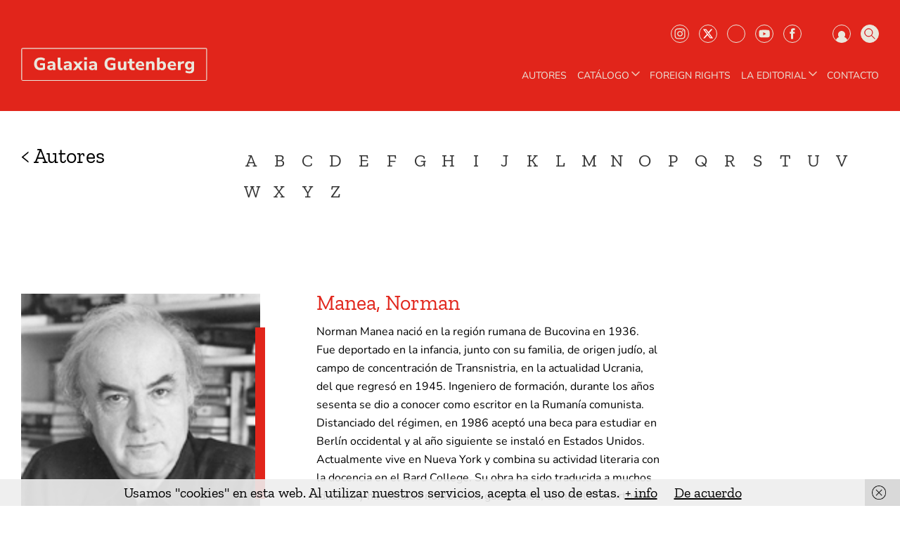

--- FILE ---
content_type: text/html; charset=UTF-8
request_url: https://www.galaxiagutenberg.com/ficha-autor/manea-norman/
body_size: 63272
content:
<!doctype html>
<html lang="es">
<head>
<meta charset="UTF-8">
<meta name="viewport" content="width=device-width, initial-scale=1">
<link rel="profile" href="http://gmpg.org/xfn/11">
<link rel="pingback" href="https://www.galaxiagutenberg.com/xmlrpc.php">
<title>Manea, Norman &#8211; Galaxia Gutenberg</title>
<meta name='robots' content='max-image-preview:large' />
<link rel='dns-prefetch' href='//fonts.googleapis.com' />
<link rel='dns-prefetch' href='//s.w.org' />
<link rel="alternate" type="application/rss+xml" title="Galaxia Gutenberg &raquo; Feed" href="https://www.galaxiagutenberg.com/feed/" />
<script>
window._wpemojiSettings = {"baseUrl":"https:\/\/s.w.org\/images\/core\/emoji\/14.0.0\/72x72\/","ext":".png","svgUrl":"https:\/\/s.w.org\/images\/core\/emoji\/14.0.0\/svg\/","svgExt":".svg","source":{"concatemoji":"https:\/\/www.galaxiagutenberg.com\/wp-includes\/js\/wp-emoji-release.min.js?ver=6.0.11"}};
/*! This file is auto-generated */
!function(e,a,t){var n,r,o,i=a.createElement("canvas"),p=i.getContext&&i.getContext("2d");function s(e,t){var a=String.fromCharCode,e=(p.clearRect(0,0,i.width,i.height),p.fillText(a.apply(this,e),0,0),i.toDataURL());return p.clearRect(0,0,i.width,i.height),p.fillText(a.apply(this,t),0,0),e===i.toDataURL()}function c(e){var t=a.createElement("script");t.src=e,t.defer=t.type="text/javascript",a.getElementsByTagName("head")[0].appendChild(t)}for(o=Array("flag","emoji"),t.supports={everything:!0,everythingExceptFlag:!0},r=0;r<o.length;r++)t.supports[o[r]]=function(e){if(!p||!p.fillText)return!1;switch(p.textBaseline="top",p.font="600 32px Arial",e){case"flag":return s([127987,65039,8205,9895,65039],[127987,65039,8203,9895,65039])?!1:!s([55356,56826,55356,56819],[55356,56826,8203,55356,56819])&&!s([55356,57332,56128,56423,56128,56418,56128,56421,56128,56430,56128,56423,56128,56447],[55356,57332,8203,56128,56423,8203,56128,56418,8203,56128,56421,8203,56128,56430,8203,56128,56423,8203,56128,56447]);case"emoji":return!s([129777,127995,8205,129778,127999],[129777,127995,8203,129778,127999])}return!1}(o[r]),t.supports.everything=t.supports.everything&&t.supports[o[r]],"flag"!==o[r]&&(t.supports.everythingExceptFlag=t.supports.everythingExceptFlag&&t.supports[o[r]]);t.supports.everythingExceptFlag=t.supports.everythingExceptFlag&&!t.supports.flag,t.DOMReady=!1,t.readyCallback=function(){t.DOMReady=!0},t.supports.everything||(n=function(){t.readyCallback()},a.addEventListener?(a.addEventListener("DOMContentLoaded",n,!1),e.addEventListener("load",n,!1)):(e.attachEvent("onload",n),a.attachEvent("onreadystatechange",function(){"complete"===a.readyState&&t.readyCallback()})),(e=t.source||{}).concatemoji?c(e.concatemoji):e.wpemoji&&e.twemoji&&(c(e.twemoji),c(e.wpemoji)))}(window,document,window._wpemojiSettings);
</script>
<style>
img.wp-smiley,
img.emoji {
	display: inline !important;
	border: none !important;
	box-shadow: none !important;
	height: 1em !important;
	width: 1em !important;
	margin: 0 0.07em !important;
	vertical-align: -0.1em !important;
	background: none !important;
	padding: 0 !important;
}
</style>
	<link rel='stylesheet' id='wp-block-library-css'  href='https://www.galaxiagutenberg.com/wp-content/plugins/gutenberg/build/block-library/style.css?ver=15.5.1' media='all' />
<link rel='stylesheet' id='wp-block-library-theme-css'  href='https://www.galaxiagutenberg.com/wp-content/plugins/gutenberg/build/block-library/theme.css?ver=15.5.1' media='all' />
<link rel='stylesheet' id='eedee-gutenslider-init-css'  href='https://www.galaxiagutenberg.com/wp-content/plugins/gutenslider/build/gutenslider-init.css?ver=1704705236' media='all' />
<style id='wppb-content-restriction-start-style-inline-css'>


</style>
<style id='wppb-content-restriction-end-style-inline-css'>


</style>
<link rel='stylesheet' id='wc-blocks-vendors-style-css'  href='https://www.galaxiagutenberg.com/wp-content/plugins/woo-gutenberg-products-block/build/wc-blocks-vendors-style.css?ver=8.7.2' media='all' />
<link rel='stylesheet' id='wc-blocks-style-css'  href='https://www.galaxiagutenberg.com/wp-content/plugins/woo-gutenberg-products-block/build/wc-blocks-style.css?ver=8.7.2' media='all' />
<link rel='stylesheet' id='storefront-gutenberg-blocks-css'  href='https://www.galaxiagutenberg.com/wp-content/themes/storefront/assets/css/base/gutenberg-blocks.css?ver=4.6.0' media='all' />
<style id='storefront-gutenberg-blocks-inline-css'>

				.wp-block-button__link:not(.has-text-color) {
					color: #333333;
				}

				.wp-block-button__link:not(.has-text-color):hover,
				.wp-block-button__link:not(.has-text-color):focus,
				.wp-block-button__link:not(.has-text-color):active {
					color: #333333;
				}

				.wp-block-button__link:not(.has-background) {
					background-color: #eeeeee;
				}

				.wp-block-button__link:not(.has-background):hover,
				.wp-block-button__link:not(.has-background):focus,
				.wp-block-button__link:not(.has-background):active {
					border-color: #d5d5d5;
					background-color: #d5d5d5;
				}

				.wc-block-grid__products .wc-block-grid__product .wp-block-button__link {
					background-color: #eeeeee;
					border-color: #eeeeee;
					color: #333333;
				}

				.wp-block-quote footer,
				.wp-block-quote cite,
				.wp-block-quote__citation {
					color: #6d6d6d;
				}

				.wp-block-pullquote cite,
				.wp-block-pullquote footer,
				.wp-block-pullquote__citation {
					color: #6d6d6d;
				}

				.wp-block-image figcaption {
					color: #6d6d6d;
				}

				.wp-block-separator.is-style-dots::before {
					color: #333333;
				}

				.wp-block-file a.wp-block-file__button {
					color: #333333;
					background-color: #eeeeee;
					border-color: #eeeeee;
				}

				.wp-block-file a.wp-block-file__button:hover,
				.wp-block-file a.wp-block-file__button:focus,
				.wp-block-file a.wp-block-file__button:active {
					color: #333333;
					background-color: #d5d5d5;
				}

				.wp-block-code,
				.wp-block-preformatted pre {
					color: #6d6d6d;
				}

				.wp-block-table:not( .has-background ):not( .is-style-stripes ) tbody tr:nth-child(2n) td {
					background-color: #e8e5da;
				}

				.wp-block-cover .wp-block-cover__inner-container h1:not(.has-text-color),
				.wp-block-cover .wp-block-cover__inner-container h2:not(.has-text-color),
				.wp-block-cover .wp-block-cover__inner-container h3:not(.has-text-color),
				.wp-block-cover .wp-block-cover__inner-container h4:not(.has-text-color),
				.wp-block-cover .wp-block-cover__inner-container h5:not(.has-text-color),
				.wp-block-cover .wp-block-cover__inner-container h6:not(.has-text-color) {
					color: #000000;
				}

				.wc-block-components-price-slider__range-input-progress,
				.rtl .wc-block-components-price-slider__range-input-progress {
					--range-color: #7f54b3;
				}

				/* Target only IE11 */
				@media all and (-ms-high-contrast: none), (-ms-high-contrast: active) {
					.wc-block-components-price-slider__range-input-progress {
						background: #7f54b3;
					}
				}

				.wc-block-components-button:not(.is-link) {
					background-color: #333333;
					color: #ffffff;
				}

				.wc-block-components-button:not(.is-link):hover,
				.wc-block-components-button:not(.is-link):focus,
				.wc-block-components-button:not(.is-link):active {
					background-color: #1a1a1a;
					color: #ffffff;
				}

				.wc-block-components-button:not(.is-link):disabled {
					background-color: #333333;
					color: #ffffff;
				}

				.wc-block-cart__submit-container {
					background-color: #eae7dc;
				}

				.wc-block-cart__submit-container::before {
					color: rgba(199,196,185,0.5);
				}

				.wc-block-components-order-summary-item__quantity {
					background-color: #eae7dc;
					border-color: #6d6d6d;
					box-shadow: 0 0 0 2px #eae7dc;
					color: #6d6d6d;
				}
			
</style>
<style id='global-styles-inline-css'>
body{--wp--preset--color--black: #000000;--wp--preset--color--cyan-bluish-gray: #abb8c3;--wp--preset--color--white: #ffffff;--wp--preset--color--pale-pink: #f78da7;--wp--preset--color--vivid-red: #cf2e2e;--wp--preset--color--luminous-vivid-orange: #ff6900;--wp--preset--color--luminous-vivid-amber: #fcb900;--wp--preset--color--light-green-cyan: #7bdcb5;--wp--preset--color--vivid-green-cyan: #00d084;--wp--preset--color--pale-cyan-blue: #8ed1fc;--wp--preset--color--vivid-cyan-blue: #0693e3;--wp--preset--color--vivid-purple: #9b51e0;--wp--preset--color--primari: #e1251b;--wp--preset--color--secondari: #eae7dc;--wp--preset--color--grey-light: #DDDDDD;--wp--preset--color--grey: #848378;--wp--preset--gradient--vivid-cyan-blue-to-vivid-purple: linear-gradient(135deg,rgba(6,147,227,1) 0%,rgb(155,81,224) 100%);--wp--preset--gradient--light-green-cyan-to-vivid-green-cyan: linear-gradient(135deg,rgb(122,220,180) 0%,rgb(0,208,130) 100%);--wp--preset--gradient--luminous-vivid-amber-to-luminous-vivid-orange: linear-gradient(135deg,rgba(252,185,0,1) 0%,rgba(255,105,0,1) 100%);--wp--preset--gradient--luminous-vivid-orange-to-vivid-red: linear-gradient(135deg,rgba(255,105,0,1) 0%,rgb(207,46,46) 100%);--wp--preset--gradient--very-light-gray-to-cyan-bluish-gray: linear-gradient(135deg,rgb(238,238,238) 0%,rgb(169,184,195) 100%);--wp--preset--gradient--cool-to-warm-spectrum: linear-gradient(135deg,rgb(74,234,220) 0%,rgb(151,120,209) 20%,rgb(207,42,186) 40%,rgb(238,44,130) 60%,rgb(251,105,98) 80%,rgb(254,248,76) 100%);--wp--preset--gradient--blush-light-purple: linear-gradient(135deg,rgb(255,206,236) 0%,rgb(152,150,240) 100%);--wp--preset--gradient--blush-bordeaux: linear-gradient(135deg,rgb(254,205,165) 0%,rgb(254,45,45) 50%,rgb(107,0,62) 100%);--wp--preset--gradient--luminous-dusk: linear-gradient(135deg,rgb(255,203,112) 0%,rgb(199,81,192) 50%,rgb(65,88,208) 100%);--wp--preset--gradient--pale-ocean: linear-gradient(135deg,rgb(255,245,203) 0%,rgb(182,227,212) 50%,rgb(51,167,181) 100%);--wp--preset--gradient--electric-grass: linear-gradient(135deg,rgb(202,248,128) 0%,rgb(113,206,126) 100%);--wp--preset--gradient--midnight: linear-gradient(135deg,rgb(2,3,129) 0%,rgb(40,116,252) 100%);--wp--preset--font-size--small: 14px;--wp--preset--font-size--medium: 23px;--wp--preset--font-size--large: 26px;--wp--preset--font-size--x-large: 42px;--wp--preset--font-size--normal: 16px;--wp--preset--font-size--huge: 37px;--wp--preset--spacing--20: 0.44rem;--wp--preset--spacing--30: 0.67rem;--wp--preset--spacing--40: 1rem;--wp--preset--spacing--50: 1.5rem;--wp--preset--spacing--60: 2.25rem;--wp--preset--spacing--70: 3.38rem;--wp--preset--spacing--80: 5.06rem;--wp--preset--shadow--natural: 6px 6px 9px rgba(0, 0, 0, 0.2);--wp--preset--shadow--deep: 12px 12px 50px rgba(0, 0, 0, 0.4);--wp--preset--shadow--sharp: 6px 6px 0px rgba(0, 0, 0, 0.2);--wp--preset--shadow--outlined: 6px 6px 0px -3px rgba(255, 255, 255, 1), 6px 6px rgba(0, 0, 0, 1);--wp--preset--shadow--crisp: 6px 6px 0px rgba(0, 0, 0, 1);}body .is-layout-flow > *{margin-block-start: 0;margin-block-end: 0;}body .is-layout-flow > * + *{margin-block-start: 24px;margin-block-end: 0;}body .is-layout-constrained > *{margin-block-start: 0;margin-block-end: 0;}body .is-layout-constrained > * + *{margin-block-start: 24px;margin-block-end: 0;}body .is-layout-flex{gap: 24px;}body .is-layout-grid{gap: 24px;}body .is-layout-flow > .alignleft{float: left;margin-inline-start: 0;margin-inline-end: 2em;}body .is-layout-flow > .alignright{float: right;margin-inline-start: 2em;margin-inline-end: 0;}body .is-layout-flow > .aligncenter{margin-left: auto !important;margin-right: auto !important;}body .is-layout-constrained > .alignleft{float: left;margin-inline-start: 0;margin-inline-end: 2em;}body .is-layout-constrained > .alignright{float: right;margin-inline-start: 2em;margin-inline-end: 0;}body .is-layout-constrained > .aligncenter{margin-left: auto !important;margin-right: auto !important;}body .is-layout-constrained > :where(:not(.alignleft):not(.alignright):not(.alignfull)){max-width: var(--wp--style--global--content-size);margin-left: auto !important;margin-right: auto !important;}body .is-layout-constrained > .alignwide{max-width: var(--wp--style--global--wide-size);}body .is-layout-flex{display: flex;}body .is-layout-flex{flex-wrap: wrap;align-items: center;}body .is-layout-flex > *{margin: 0;}body .is-layout-grid{display: grid;}body .is-layout-grid > *{margin: 0;}.has-black-color{color: var(--wp--preset--color--black) !important;}.has-cyan-bluish-gray-color{color: var(--wp--preset--color--cyan-bluish-gray) !important;}.has-white-color{color: var(--wp--preset--color--white) !important;}.has-pale-pink-color{color: var(--wp--preset--color--pale-pink) !important;}.has-vivid-red-color{color: var(--wp--preset--color--vivid-red) !important;}.has-luminous-vivid-orange-color{color: var(--wp--preset--color--luminous-vivid-orange) !important;}.has-luminous-vivid-amber-color{color: var(--wp--preset--color--luminous-vivid-amber) !important;}.has-light-green-cyan-color{color: var(--wp--preset--color--light-green-cyan) !important;}.has-vivid-green-cyan-color{color: var(--wp--preset--color--vivid-green-cyan) !important;}.has-pale-cyan-blue-color{color: var(--wp--preset--color--pale-cyan-blue) !important;}.has-vivid-cyan-blue-color{color: var(--wp--preset--color--vivid-cyan-blue) !important;}.has-vivid-purple-color{color: var(--wp--preset--color--vivid-purple) !important;}.has-black-background-color{background-color: var(--wp--preset--color--black) !important;}.has-cyan-bluish-gray-background-color{background-color: var(--wp--preset--color--cyan-bluish-gray) !important;}.has-white-background-color{background-color: var(--wp--preset--color--white) !important;}.has-pale-pink-background-color{background-color: var(--wp--preset--color--pale-pink) !important;}.has-vivid-red-background-color{background-color: var(--wp--preset--color--vivid-red) !important;}.has-luminous-vivid-orange-background-color{background-color: var(--wp--preset--color--luminous-vivid-orange) !important;}.has-luminous-vivid-amber-background-color{background-color: var(--wp--preset--color--luminous-vivid-amber) !important;}.has-light-green-cyan-background-color{background-color: var(--wp--preset--color--light-green-cyan) !important;}.has-vivid-green-cyan-background-color{background-color: var(--wp--preset--color--vivid-green-cyan) !important;}.has-pale-cyan-blue-background-color{background-color: var(--wp--preset--color--pale-cyan-blue) !important;}.has-vivid-cyan-blue-background-color{background-color: var(--wp--preset--color--vivid-cyan-blue) !important;}.has-vivid-purple-background-color{background-color: var(--wp--preset--color--vivid-purple) !important;}.has-black-border-color{border-color: var(--wp--preset--color--black) !important;}.has-cyan-bluish-gray-border-color{border-color: var(--wp--preset--color--cyan-bluish-gray) !important;}.has-white-border-color{border-color: var(--wp--preset--color--white) !important;}.has-pale-pink-border-color{border-color: var(--wp--preset--color--pale-pink) !important;}.has-vivid-red-border-color{border-color: var(--wp--preset--color--vivid-red) !important;}.has-luminous-vivid-orange-border-color{border-color: var(--wp--preset--color--luminous-vivid-orange) !important;}.has-luminous-vivid-amber-border-color{border-color: var(--wp--preset--color--luminous-vivid-amber) !important;}.has-light-green-cyan-border-color{border-color: var(--wp--preset--color--light-green-cyan) !important;}.has-vivid-green-cyan-border-color{border-color: var(--wp--preset--color--vivid-green-cyan) !important;}.has-pale-cyan-blue-border-color{border-color: var(--wp--preset--color--pale-cyan-blue) !important;}.has-vivid-cyan-blue-border-color{border-color: var(--wp--preset--color--vivid-cyan-blue) !important;}.has-vivid-purple-border-color{border-color: var(--wp--preset--color--vivid-purple) !important;}.has-vivid-cyan-blue-to-vivid-purple-gradient-background{background: var(--wp--preset--gradient--vivid-cyan-blue-to-vivid-purple) !important;}.has-light-green-cyan-to-vivid-green-cyan-gradient-background{background: var(--wp--preset--gradient--light-green-cyan-to-vivid-green-cyan) !important;}.has-luminous-vivid-amber-to-luminous-vivid-orange-gradient-background{background: var(--wp--preset--gradient--luminous-vivid-amber-to-luminous-vivid-orange) !important;}.has-luminous-vivid-orange-to-vivid-red-gradient-background{background: var(--wp--preset--gradient--luminous-vivid-orange-to-vivid-red) !important;}.has-very-light-gray-to-cyan-bluish-gray-gradient-background{background: var(--wp--preset--gradient--very-light-gray-to-cyan-bluish-gray) !important;}.has-cool-to-warm-spectrum-gradient-background{background: var(--wp--preset--gradient--cool-to-warm-spectrum) !important;}.has-blush-light-purple-gradient-background{background: var(--wp--preset--gradient--blush-light-purple) !important;}.has-blush-bordeaux-gradient-background{background: var(--wp--preset--gradient--blush-bordeaux) !important;}.has-luminous-dusk-gradient-background{background: var(--wp--preset--gradient--luminous-dusk) !important;}.has-pale-ocean-gradient-background{background: var(--wp--preset--gradient--pale-ocean) !important;}.has-electric-grass-gradient-background{background: var(--wp--preset--gradient--electric-grass) !important;}.has-midnight-gradient-background{background: var(--wp--preset--gradient--midnight) !important;}.has-small-font-size{font-size: var(--wp--preset--font-size--small) !important;}.has-medium-font-size{font-size: var(--wp--preset--font-size--medium) !important;}.has-large-font-size{font-size: var(--wp--preset--font-size--large) !important;}.has-x-large-font-size{font-size: var(--wp--preset--font-size--x-large) !important;}
.wp-block-pullquote{font-size: 1.5em;line-height: 1.6;}
.wp-block-navigation a:where(:not(.wp-element-button)){color: inherit;}
</style>
<link rel='stylesheet' id='classic-theme-styles-css'  href='https://www.galaxiagutenberg.com/wp-content/plugins/gutenberg/build/block-library/classic.css?ver=1' media='all' />
<link rel='stylesheet' id='related_products_style-css'  href='https://www.galaxiagutenberg.com/wp-content/plugins/related-products-manager-woocommerce/includes/css/related-products.css?ver=1.0' media='all' />
<style id='woocommerce-inline-inline-css'>
.woocommerce form .form-row .required { visibility: visible; }
</style>
<link rel='stylesheet' id='afiliados-styles-css'  href='https://www.galaxiagutenberg.com/wp-content/plugins/afiliados/includes/css/style-afiliados.css?ver=6.0.11' media='all' />
<link rel='stylesheet' id='wps-storefront-css'  href='https://www.galaxiagutenberg.com/wp-content/plugins/woocommerce-product-search/css/storefront.min.css?ver=3.7.0' media='all' />
<link rel='stylesheet' id='wppb_pbpl_css-css'  href='https://www.galaxiagutenberg.com/wp-content/plugins/profile-builder/assets/css/placeholder-labels.css?ver=6.0.11' media='all' />
<link rel='stylesheet' id='admin-css'  href='https://www.galaxiagutenberg.com/wp-content/themes/storefront-child-theme-master/admin-styles.css?ver=6.0.11' media='all' />
<link rel='stylesheet' id='owl-css-css'  href='https://www.galaxiagutenberg.com/wp-content/themes/storefront-child-theme-master/assets/css/owl.carousel.min.css?ver=6.0.11' media='all' />
<link rel='stylesheet' id='owl-theme-css'  href='https://www.galaxiagutenberg.com/wp-content/themes/storefront-child-theme-master/assets/css/owl.theme.default.min.css?ver=6.0.11' media='all' />
<link rel='stylesheet' id='storefront-style-css'  href='https://www.galaxiagutenberg.com/wp-content/themes/storefront/style.css?ver=4.6.0' media='all' />
<style id='storefront-style-inline-css'>

			.main-navigation ul li a,
			.site-title a,
			ul.menu li a,
			.site-branding h1 a,
			button.menu-toggle,
			button.menu-toggle:hover,
			.handheld-navigation .dropdown-toggle {
				color: #333333;
			}

			button.menu-toggle,
			button.menu-toggle:hover {
				border-color: #333333;
			}

			.main-navigation ul li a:hover,
			.main-navigation ul li:hover > a,
			.site-title a:hover,
			.site-header ul.menu li.current-menu-item > a {
				color: #747474;
			}

			table:not( .has-background ) th {
				background-color: #e3e0d5;
			}

			table:not( .has-background ) tbody td {
				background-color: #e8e5da;
			}

			table:not( .has-background ) tbody tr:nth-child(2n) td,
			fieldset,
			fieldset legend {
				background-color: #e6e3d8;
			}

			.site-header,
			.secondary-navigation ul ul,
			.main-navigation ul.menu > li.menu-item-has-children:after,
			.secondary-navigation ul.menu ul,
			.storefront-handheld-footer-bar,
			.storefront-handheld-footer-bar ul li > a,
			.storefront-handheld-footer-bar ul li.search .site-search,
			button.menu-toggle,
			button.menu-toggle:hover {
				background-color: #ffffff;
			}

			p.site-description,
			.site-header,
			.storefront-handheld-footer-bar {
				color: #404040;
			}

			button.menu-toggle:after,
			button.menu-toggle:before,
			button.menu-toggle span:before {
				background-color: #333333;
			}

			h1, h2, h3, h4, h5, h6, .wc-block-grid__product-title {
				color: #333333;
			}

			.widget h1 {
				border-bottom-color: #333333;
			}

			body,
			.secondary-navigation a {
				color: #6d6d6d;
			}

			.widget-area .widget a,
			.hentry .entry-header .posted-on a,
			.hentry .entry-header .post-author a,
			.hentry .entry-header .post-comments a,
			.hentry .entry-header .byline a {
				color: #727272;
			}

			a {
				color: #7f54b3;
			}

			a:focus,
			button:focus,
			.button.alt:focus,
			input:focus,
			textarea:focus,
			input[type="button"]:focus,
			input[type="reset"]:focus,
			input[type="submit"]:focus,
			input[type="email"]:focus,
			input[type="tel"]:focus,
			input[type="url"]:focus,
			input[type="password"]:focus,
			input[type="search"]:focus {
				outline-color: #7f54b3;
			}

			button, input[type="button"], input[type="reset"], input[type="submit"], .button, .widget a.button {
				background-color: #eeeeee;
				border-color: #eeeeee;
				color: #333333;
			}

			button:hover, input[type="button"]:hover, input[type="reset"]:hover, input[type="submit"]:hover, .button:hover, .widget a.button:hover {
				background-color: #d5d5d5;
				border-color: #d5d5d5;
				color: #333333;
			}

			button.alt, input[type="button"].alt, input[type="reset"].alt, input[type="submit"].alt, .button.alt, .widget-area .widget a.button.alt {
				background-color: #333333;
				border-color: #333333;
				color: #ffffff;
			}

			button.alt:hover, input[type="button"].alt:hover, input[type="reset"].alt:hover, input[type="submit"].alt:hover, .button.alt:hover, .widget-area .widget a.button.alt:hover {
				background-color: #1a1a1a;
				border-color: #1a1a1a;
				color: #ffffff;
			}

			.pagination .page-numbers li .page-numbers.current {
				background-color: #d1cec3;
				color: #636363;
			}

			#comments .comment-list .comment-content .comment-text {
				background-color: #e3e0d5;
			}

			.site-footer {
				background-color: #f0f0f0;
				color: #6d6d6d;
			}

			.site-footer a:not(.button):not(.components-button) {
				color: #333333;
			}

			.site-footer .storefront-handheld-footer-bar a:not(.button):not(.components-button) {
				color: #333333;
			}

			.site-footer h1, .site-footer h2, .site-footer h3, .site-footer h4, .site-footer h5, .site-footer h6, .site-footer .widget .widget-title, .site-footer .widget .widgettitle {
				color: #333333;
			}

			.page-template-template-homepage.has-post-thumbnail .type-page.has-post-thumbnail .entry-title {
				color: #000000;
			}

			.page-template-template-homepage.has-post-thumbnail .type-page.has-post-thumbnail .entry-content {
				color: #000000;
			}

			@media screen and ( min-width: 768px ) {
				.secondary-navigation ul.menu a:hover {
					color: #595959;
				}

				.secondary-navigation ul.menu a {
					color: #404040;
				}

				.main-navigation ul.menu ul.sub-menu,
				.main-navigation ul.nav-menu ul.children {
					background-color: #f0f0f0;
				}

				.site-header {
					border-bottom-color: #f0f0f0;
				}
			}
</style>
<link rel='stylesheet' id='storefront-icons-css'  href='https://www.galaxiagutenberg.com/wp-content/themes/storefront/assets/css/base/icons.css?ver=4.6.0' media='all' />
<link rel='stylesheet' id='storefront-fonts-css'  href='https://fonts.googleapis.com/css?family=Source+Sans+Pro%3A400%2C300%2C300italic%2C400italic%2C600%2C700%2C900&#038;subset=latin%2Clatin-ext&#038;ver=4.6.0' media='all' />
<link rel='stylesheet' id='storefront-woocommerce-style-css'  href='https://www.galaxiagutenberg.com/wp-content/themes/storefront/assets/css/woocommerce/woocommerce.css?ver=4.6.0' media='all' />
<style id='storefront-woocommerce-style-inline-css'>
@font-face {
				font-family: star;
				src: url(https://www.galaxiagutenberg.com/wp-content/plugins/woocommerce/assets/fonts/star.eot);
				src:
					url(https://www.galaxiagutenberg.com/wp-content/plugins/woocommerce/assets/fonts/star.eot?#iefix) format("embedded-opentype"),
					url(https://www.galaxiagutenberg.com/wp-content/plugins/woocommerce/assets/fonts/star.woff) format("woff"),
					url(https://www.galaxiagutenberg.com/wp-content/plugins/woocommerce/assets/fonts/star.ttf) format("truetype"),
					url(https://www.galaxiagutenberg.com/wp-content/plugins/woocommerce/assets/fonts/star.svg#star) format("svg");
				font-weight: 400;
				font-style: normal;
			}
			@font-face {
				font-family: WooCommerce;
				src: url(https://www.galaxiagutenberg.com/wp-content/plugins/woocommerce/assets/fonts/WooCommerce.eot);
				src:
					url(https://www.galaxiagutenberg.com/wp-content/plugins/woocommerce/assets/fonts/WooCommerce.eot?#iefix) format("embedded-opentype"),
					url(https://www.galaxiagutenberg.com/wp-content/plugins/woocommerce/assets/fonts/WooCommerce.woff) format("woff"),
					url(https://www.galaxiagutenberg.com/wp-content/plugins/woocommerce/assets/fonts/WooCommerce.ttf) format("truetype"),
					url(https://www.galaxiagutenberg.com/wp-content/plugins/woocommerce/assets/fonts/WooCommerce.svg#WooCommerce) format("svg");
				font-weight: 400;
				font-style: normal;
			}

			a.cart-contents,
			.site-header-cart .widget_shopping_cart a {
				color: #333333;
			}

			a.cart-contents:hover,
			.site-header-cart .widget_shopping_cart a:hover,
			.site-header-cart:hover > li > a {
				color: #747474;
			}

			table.cart td.product-remove,
			table.cart td.actions {
				border-top-color: #eae7dc;
			}

			.storefront-handheld-footer-bar ul li.cart .count {
				background-color: #333333;
				color: #ffffff;
				border-color: #ffffff;
			}

			.woocommerce-tabs ul.tabs li.active a,
			ul.products li.product .price,
			.onsale,
			.wc-block-grid__product-onsale,
			.widget_search form:before,
			.widget_product_search form:before {
				color: #6d6d6d;
			}

			.woocommerce-breadcrumb a,
			a.woocommerce-review-link,
			.product_meta a {
				color: #727272;
			}

			.wc-block-grid__product-onsale,
			.onsale {
				border-color: #6d6d6d;
			}

			.star-rating span:before,
			.quantity .plus, .quantity .minus,
			p.stars a:hover:after,
			p.stars a:after,
			.star-rating span:before,
			#payment .payment_methods li input[type=radio]:first-child:checked+label:before {
				color: #7f54b3;
			}

			.widget_price_filter .ui-slider .ui-slider-range,
			.widget_price_filter .ui-slider .ui-slider-handle {
				background-color: #7f54b3;
			}

			.order_details {
				background-color: #e3e0d5;
			}

			.order_details > li {
				border-bottom: 1px dotted #cecbc0;
			}

			.order_details:before,
			.order_details:after {
				background: -webkit-linear-gradient(transparent 0,transparent 0),-webkit-linear-gradient(135deg,#e3e0d5 33.33%,transparent 33.33%),-webkit-linear-gradient(45deg,#e3e0d5 33.33%,transparent 33.33%)
			}

			#order_review {
				background-color: #eae7dc;
			}

			#payment .payment_methods > li .payment_box,
			#payment .place-order {
				background-color: #e5e2d7;
			}

			#payment .payment_methods > li:not(.woocommerce-notice) {
				background-color: #e0ddd2;
			}

			#payment .payment_methods > li:not(.woocommerce-notice):hover {
				background-color: #dbd8cd;
			}

			.woocommerce-pagination .page-numbers li .page-numbers.current {
				background-color: #d1cec3;
				color: #636363;
			}

			.wc-block-grid__product-onsale,
			.onsale,
			.woocommerce-pagination .page-numbers li .page-numbers:not(.current) {
				color: #6d6d6d;
			}

			p.stars a:before,
			p.stars a:hover~a:before,
			p.stars.selected a.active~a:before {
				color: #6d6d6d;
			}

			p.stars.selected a.active:before,
			p.stars:hover a:before,
			p.stars.selected a:not(.active):before,
			p.stars.selected a.active:before {
				color: #7f54b3;
			}

			.single-product div.product .woocommerce-product-gallery .woocommerce-product-gallery__trigger {
				background-color: #eeeeee;
				color: #333333;
			}

			.single-product div.product .woocommerce-product-gallery .woocommerce-product-gallery__trigger:hover {
				background-color: #d5d5d5;
				border-color: #d5d5d5;
				color: #333333;
			}

			.button.added_to_cart:focus,
			.button.wc-forward:focus {
				outline-color: #7f54b3;
			}

			.added_to_cart,
			.site-header-cart .widget_shopping_cart a.button,
			.wc-block-grid__products .wc-block-grid__product .wp-block-button__link {
				background-color: #eeeeee;
				border-color: #eeeeee;
				color: #333333;
			}

			.added_to_cart:hover,
			.site-header-cart .widget_shopping_cart a.button:hover,
			.wc-block-grid__products .wc-block-grid__product .wp-block-button__link:hover {
				background-color: #d5d5d5;
				border-color: #d5d5d5;
				color: #333333;
			}

			.added_to_cart.alt, .added_to_cart, .widget a.button.checkout {
				background-color: #333333;
				border-color: #333333;
				color: #ffffff;
			}

			.added_to_cart.alt:hover, .added_to_cart:hover, .widget a.button.checkout:hover {
				background-color: #1a1a1a;
				border-color: #1a1a1a;
				color: #ffffff;
			}

			.button.loading {
				color: #eeeeee;
			}

			.button.loading:hover {
				background-color: #eeeeee;
			}

			.button.loading:after {
				color: #333333;
			}

			@media screen and ( min-width: 768px ) {
				.site-header-cart .widget_shopping_cart,
				.site-header .product_list_widget li .quantity {
					color: #404040;
				}

				.site-header-cart .widget_shopping_cart .buttons,
				.site-header-cart .widget_shopping_cart .total {
					background-color: #f5f5f5;
				}

				.site-header-cart .widget_shopping_cart {
					background-color: #f0f0f0;
				}
			}
				.storefront-product-pagination a {
					color: #6d6d6d;
					background-color: #eae7dc;
				}
				.storefront-sticky-add-to-cart {
					color: #6d6d6d;
					background-color: #eae7dc;
				}

				.storefront-sticky-add-to-cart a:not(.button) {
					color: #333333;
				}
</style>
<link rel='stylesheet' id='storefront-child-style-css'  href='https://www.galaxiagutenberg.com/wp-content/themes/storefront-child-theme-master/style.css?ver=1.0.0' media='all' />
<link rel='stylesheet' id='wppb_stylesheet-css'  href='https://www.galaxiagutenberg.com/wp-content/plugins/profile-builder/assets/css/style-front-end.css?ver=3.12.2' media='all' />
<script src='https://www.galaxiagutenberg.com/wp-includes/js/jquery/jquery.min.js?ver=3.6.0' id='jquery-core-js'></script>
<script src='https://www.galaxiagutenberg.com/wp-includes/js/jquery/jquery-migrate.min.js?ver=3.3.2' id='jquery-migrate-js'></script>
<script src='https://www.galaxiagutenberg.com/wp-content/plugins/afiliados/includes/js/afiliados.js?ver=6.0.11' id='afiliados-js-js'></script>
<script src='https://www.galaxiagutenberg.com/wp-content/plugins/afiliados/includes/js/axios.min.js?ver=6.0.11' id='axios-js'></script>
<script src='https://www.galaxiagutenberg.com/wp-content/plugins/profile-builder/assets/js/placeholder-labels.js?ver=6.0.11' id='wppb_pbpl_init-js'></script>
<script src='https://www.galaxiagutenberg.com/wp-content/themes/storefront-child-theme-master/assets/js/owl.carousel.js?ver=6.0.11' id='owl-carrousell-js'></script>
<script src='https://www.galaxiagutenberg.com/wp-content/themes/storefront-child-theme-master/assets/js/scripts.js?ver=6.0.11' id='scripts-js'></script>
<link rel="https://api.w.org/" href="https://www.galaxiagutenberg.com/wp-json/" /><link rel="EditURI" type="application/rsd+xml" title="RSD" href="https://www.galaxiagutenberg.com/xmlrpc.php?rsd" />
<link rel="wlwmanifest" type="application/wlwmanifest+xml" href="https://www.galaxiagutenberg.com/wp-includes/wlwmanifest.xml" /> 
<meta name="generator" content="WordPress 6.0.11" />
<meta name="generator" content="WooCommerce 7.0.0" />
<link rel="canonical" href="https://www.galaxiagutenberg.com/ficha-autor/manea-norman/" />
<link rel='shortlink' href='https://www.galaxiagutenberg.com/?p=22235' />
<link rel="alternate" type="application/json+oembed" href="https://www.galaxiagutenberg.com/wp-json/oembed/1.0/embed?url=https%3A%2F%2Fwww.galaxiagutenberg.com%2Fficha-autor%2Fmanea-norman%2F" />
<link rel="alternate" type="text/xml+oembed" href="https://www.galaxiagutenberg.com/wp-json/oembed/1.0/embed?url=https%3A%2F%2Fwww.galaxiagutenberg.com%2Fficha-autor%2Fmanea-norman%2F&#038;format=xml" />
<style type="text/css"> .woocommerce-tabs .panel {width: 100% !important; } </style>
<!-- Head & Footer Code: Site-wide HEAD section start (autor) -->
<script type="text/javascript">
(function(){
var btrid = ("; " + document.cookie).split("; _btrid=").pop().split(";").shift();
var ref = encodeURIComponent(window.location.href);
var dscript = document.createElement("script");
dscript.async = true;
dscript.src = "https://dmp.citiservi.es/pxtrack.js?mode=2&sid=10182&bt=" + btrid + "&ref=" + ref;
document.head.appendChild(dscript);
})();
</script>
<!-- Head & Footer Code: Site-wide HEAD section end (autor) -->
	<noscript><style>.woocommerce-product-gallery{ opacity: 1 !important; }</style></noscript>
	<style id="custom-background-css">
body.custom-background { background-color: #eae7dc; }
</style>
	<link rel="icon" href="https://www.galaxiagutenberg.com/wp-content/uploads/2022/05/cropped-ico-galaxia-gutenberg-32x32.png" sizes="32x32" />
<link rel="icon" href="https://www.galaxiagutenberg.com/wp-content/uploads/2022/05/cropped-ico-galaxia-gutenberg-192x192.png" sizes="192x192" />
<link rel="apple-touch-icon" href="https://www.galaxiagutenberg.com/wp-content/uploads/2022/05/cropped-ico-galaxia-gutenberg-180x180.png" />
<meta name="msapplication-TileImage" content="https://www.galaxiagutenberg.com/wp-content/uploads/2022/05/cropped-ico-galaxia-gutenberg-270x270.png" />
		<style id="wp-custom-css">
			.site-header {
	background-image:none !important;
}

li.la-editorial ul.sub-menu {
	background-image:url('https://www.galaxiagutenberg.com/wp-content/uploads/2023/10/bkg-submenu.png') !important;
  border: 0px solid lime;
	min-height:14rem !important;
	margin-top:0.5rem !important;
}

.single-product .main-navigation .primary-navigation ul.menu li.active > ul.sub-menu {
	background-color: #eae7dc;
}

.mh-social-icons li a[href*="bsky.app"] .fa-mh-social:before { content: '\e671'; }		</style>
		</head>
<!-- TradeDoubler site verification 3264187 -->

<body class="autor-template-default single single-autor postid-22235 custom-background wp-custom-logo wp-embed-responsive theme-storefront woocommerce-no-js storefront-full-width-content storefront-secondary-navigation storefront-align-wide right-sidebar woocommerce-active">
<div id="page" class="hfeed site">
		<header id="masthead" class="site-header" role="banner" style="">
		<div class="col-full">		<a class="skip-link screen-reader-text" href="#site-navigation">Ir a la navegación</a>
		<a class="skip-link screen-reader-text" href="#content">Ir al contenido</a>
				<div class="site-branding">
			<a href="https://www.galaxiagutenberg.com/" class="custom-logo-link" rel="home"><img width="318" height="57" src="https://www.galaxiagutenberg.com/wp-content/uploads/2022/03/GALAXIA-GUTEMBERG.svg" class="custom-logo" alt="Galaxia Gutenberg" /></a>		</div>
					<nav class="secondary-navigation" role="navigation" aria-label="Navegación secundaria">
				<div class="menu-social-container"><ul id="menu-social" class="menu"><li id="menu-item-19969" class="instagram menu-item menu-item-type-custom menu-item-object-custom menu-item-19969"><a target="_blank" rel="noopener" href="https://www.instagram.com/galaxia_gutenberg">Instagram</a></li>
<li id="menu-item-19970" class="twitter menu-item menu-item-type-custom menu-item-object-custom menu-item-19970"><a target="_blank" rel="noopener" href="https://twitter.com/G_Gutenberg?">Twiter</a></li>
<li id="menu-item-28942" class="menu-item menu-item-type-custom menu-item-object-custom menu-item-28942"><a href="https://bsky.app/profile/galaxiagutenberg.bsky.social">Bluesky</a></li>
<li id="menu-item-19971" class="youtube menu-item menu-item-type-custom menu-item-object-custom menu-item-19971"><a target="_blank" rel="noopener" href="https://www.youtube.com/channel/UCScUq8vyDBftR0In7Ty2ytQ/featured">Youtube</a></li>
<li id="menu-item-19972" class="facebook menu-item menu-item-type-custom menu-item-object-custom menu-item-19972"><a target="_blank" rel="noopener" href="https://www.facebook.com/galaxiagutenbergedit/">Facebook</a></li>
<li id="menu-item-20414" class="usuarios menu-item menu-item-type-post_type menu-item-object-page menu-item-20414"><a href="https://www.galaxiagutenberg.com/log-in/">Iniciar sesión</a></li>
<li id="menu-item-20194" class="buscar menu-item menu-item-type-post_type menu-item-object-page menu-item-20194"><a href="https://www.galaxiagutenberg.com/buscador/">Buscar</a></li>
</ul></div>			</nav><!-- #site-navigation -->
			</div><div class="storefront-primary-navigation"><div class="col-full">
        <a id="burguer">
            <span></span>
            <span></span>
            <span></span>
        </a> 
		<nav id="site-navigation" class="main-navigation" role="navigation" aria-label="Navegación principal">
			<div class="primary-navigation"><ul id="menu-menu" class="menu"><li id="menu-item-25396" class="menu-item menu-item-type-taxonomy menu-item-object-abecedario menu-item-25396"><a href="https://www.galaxiagutenberg.com/abecedario/a/">AUTORES</a></li>
<li id="menu-item-18309" class="columnas menu-item menu-item-type-post_type menu-item-object-page menu-item-has-children menu-item-18309"><a href="https://www.galaxiagutenberg.com/tienda/">CATÁLOGO</a>
<ul class="sub-menu">
	<li id="menu-item-25163" class="menu-item menu-item-type-taxonomy menu-item-object-product_cat menu-item-has-children menu-item-25163"><a href="https://www.galaxiagutenberg.com/categoria-producto/colecciones/">COLECCIONES</a>
	<ul class="sub-menu">
		<li id="menu-item-25164" class="menu-item menu-item-type-taxonomy menu-item-object-product_cat menu-item-25164"><a href="https://www.galaxiagutenberg.com/categoria-producto/colecciones/biografias-y-memorias/">Biografías y Memorias</a></li>
		<li id="menu-item-25165" class="menu-item menu-item-type-taxonomy menu-item-object-product_cat menu-item-25165"><a href="https://www.galaxiagutenberg.com/categoria-producto/colecciones/ensayo/">Ensayo</a></li>
		<li id="menu-item-25166" class="menu-item menu-item-type-taxonomy menu-item-object-product_cat menu-item-25166"><a href="https://www.galaxiagutenberg.com/categoria-producto/colecciones/ilustrados/">Ilustrados</a></li>
		<li id="menu-item-25167" class="menu-item menu-item-type-taxonomy menu-item-object-product_cat menu-item-25167"><a href="https://www.galaxiagutenberg.com/categoria-producto/colecciones/narrativa/">Narrativa</a></li>
		<li id="menu-item-25168" class="menu-item menu-item-type-taxonomy menu-item-object-product_cat menu-item-25168"><a href="https://www.galaxiagutenberg.com/categoria-producto/colecciones/obras-completas/">Obras Completas</a></li>
		<li id="menu-item-25169" class="menu-item menu-item-type-taxonomy menu-item-object-product_cat menu-item-has-children menu-item-25169"><a href="https://www.galaxiagutenberg.com/categoria-producto/colecciones/poesia/">Poesía</a>
		<ul class="sub-menu">
			<li id="menu-item-25171" class="menu-item menu-item-type-taxonomy menu-item-object-product_cat menu-item-25171"><a href="https://www.galaxiagutenberg.com/categoria-producto/colecciones/poesia/serie-mayor/">Serie mayor</a></li>
			<li id="menu-item-25170" class="menu-item menu-item-type-taxonomy menu-item-object-product_cat menu-item-25170"><a href="https://www.galaxiagutenberg.com/categoria-producto/colecciones/poesia/esenciales/">Esenciales</a></li>
		</ul>
</li>
	</ul>
</li>
	<li id="menu-item-25151" class="menu-item menu-item-type-taxonomy menu-item-object-product_cat menu-item-has-children menu-item-25151"><a href="https://www.galaxiagutenberg.com/categoria-producto/llibres-en-catala/">LLIBRES EN CATALÀ</a>
	<ul class="sub-menu">
		<li id="menu-item-25156" class="menu-item menu-item-type-taxonomy menu-item-object-product_cat menu-item-25156"><a href="https://www.galaxiagutenberg.com/categoria-producto/llibres-en-catala/biografias-i-memories-cat/">Biografies i Memòries</a></li>
		<li id="menu-item-25162" class="menu-item menu-item-type-taxonomy menu-item-object-product_cat menu-item-25162"><a href="https://www.galaxiagutenberg.com/categoria-producto/llibres-en-catala/assaig-cat/">Assaig</a></li>
		<li id="menu-item-25158" class="menu-item menu-item-type-taxonomy menu-item-object-product_cat menu-item-25158"><a href="https://www.galaxiagutenberg.com/categoria-producto/llibres-en-catala/iilustrats-cat/">II·lustrats</a></li>
		<li id="menu-item-25159" class="menu-item menu-item-type-taxonomy menu-item-object-product_cat menu-item-25159"><a href="https://www.galaxiagutenberg.com/categoria-producto/llibres-en-catala/narrativa-cat/">Narrativa</a></li>
		<li id="menu-item-25160" class="menu-item menu-item-type-taxonomy menu-item-object-product_cat menu-item-25160"><a href="https://www.galaxiagutenberg.com/categoria-producto/llibres-en-catala/obres-completes-cat/">Obres completes</a></li>
		<li id="menu-item-25157" class="menu-item menu-item-type-taxonomy menu-item-object-product_cat menu-item-25157"><a href="https://www.galaxiagutenberg.com/categoria-producto/llibres-en-catala/poesia-cat/">Poesia</a></li>
	</ul>
</li>
</ul>
</li>
<li id="menu-item-19930" class="menu-item menu-item-type-post_type menu-item-object-page menu-item-19930"><a href="https://www.galaxiagutenberg.com/foreign-rights/">Foreign Rights</a></li>
<li id="menu-item-19945" class="menu-item menu-item-type-custom menu-item-object-custom menu-item-has-children menu-item-19945"><a href="#">LA EDITORIAL</a>
<ul class="sub-menu">
	<li id="menu-item-19895" class="menu-item menu-item-type-post_type menu-item-object-page menu-item-19895"><a href="https://www.galaxiagutenberg.com/trayectoria/">Trayectoria</a></li>
	<li id="menu-item-19934" class="menu-item menu-item-type-post_type menu-item-object-page menu-item-19934"><a href="https://www.galaxiagutenberg.com/equipo/">Equipo</a></li>
	<li id="menu-item-19952" class="menu-item menu-item-type-post_type menu-item-object-page menu-item-19952"><a href="https://www.galaxiagutenberg.com/distribuidores/">Distribuidores</a></li>
	<li id="menu-item-19946" class="la-editorial menu-item menu-item-type-custom menu-item-object-custom menu-item-has-children menu-item-19946"><a>Convocatoria de premios</a>
	<ul class="sub-menu">
		<li id="menu-item-28122" class="menu-item menu-item-type-custom menu-item-object-custom menu-item-28122"><a href="https://premiodianazaforteza.com/">Premio Diana Zaforteza</a></li>
		<li id="menu-item-20519" class="menu-item menu-item-type-custom menu-item-object-custom menu-item-20519"><a href="https://www.galaxiagutenberg.com/producto/convocado-el-i-premio-de-ensayo-eugenio-trias/">Premio de Ensayo Eugenio Trías</a></li>
		<li id="menu-item-20520" class="menu-item menu-item-type-custom menu-item-object-custom menu-item-20520"><a target="_blank" rel="noopener" href="http://barbastro.org/images/2025/Certamen%20Literario%202025/BASES%20PREMIO%20DE%20NOVELA%20CIUDAD%20DE%20BARBASTRO%202025.pdf">Premio Internacional de Novela Ciudad de Barbastro</a></li>
		<li id="menu-item-20521" class="menu-item menu-item-type-custom menu-item-object-custom menu-item-20521"><a target="_blank" rel="noopener" href="https://cultura.malaga.eu/es/actividades-culturales/actividades-literarias/premio-malaga-de-novela/">Premio Málaga de Novela</a></li>
	</ul>
</li>
</ul>
</li>
<li id="menu-item-20377" class="menu-item menu-item-type-post_type menu-item-object-page menu-item-20377"><a href="https://www.galaxiagutenberg.com/contacto/">Contacto</a></li>
</ul></div>		</nav><!-- #site-navigation -->
		</div></div>	</header><!-- #masthead -->
		<div id="content" class="site-content" tabindex="-1">
		<div class="col-full">
		<div class="woocommerce"></div>		<div id="primary" class="content-area tax-pa_autor">
			<main id="main" class="site-main" role="main">
			<header class="section-header alignwide">
			<h1 class="section-title"><a href="https://www.galaxiagutenberg.com/autores/">< Autores</a></h1>
				<div class="abcd-list"><ul id="menu-abcd" class="menu"><li id="menu-item-25289" class="menu-item menu-item-type-taxonomy menu-item-object-abecedario menu-item-25289"><a href="https://www.galaxiagutenberg.com/abecedario/a/">A</a></li>
<li id="menu-item-25290" class="menu-item menu-item-type-taxonomy menu-item-object-abecedario menu-item-25290"><a href="https://www.galaxiagutenberg.com/abecedario/b/">B</a></li>
<li id="menu-item-25291" class="menu-item menu-item-type-taxonomy menu-item-object-abecedario menu-item-25291"><a href="https://www.galaxiagutenberg.com/abecedario/c/">C</a></li>
<li id="menu-item-25292" class="menu-item menu-item-type-taxonomy menu-item-object-abecedario menu-item-25292"><a href="https://www.galaxiagutenberg.com/abecedario/d/">D</a></li>
<li id="menu-item-25293" class="menu-item menu-item-type-taxonomy menu-item-object-abecedario menu-item-25293"><a href="https://www.galaxiagutenberg.com/abecedario/e/">E</a></li>
<li id="menu-item-25294" class="menu-item menu-item-type-taxonomy menu-item-object-abecedario menu-item-25294"><a href="https://www.galaxiagutenberg.com/abecedario/f/">F</a></li>
<li id="menu-item-25295" class="menu-item menu-item-type-taxonomy menu-item-object-abecedario menu-item-25295"><a href="https://www.galaxiagutenberg.com/abecedario/g/">G</a></li>
<li id="menu-item-25296" class="menu-item menu-item-type-taxonomy menu-item-object-abecedario menu-item-25296"><a href="https://www.galaxiagutenberg.com/abecedario/h/">H</a></li>
<li id="menu-item-25297" class="menu-item menu-item-type-taxonomy menu-item-object-abecedario menu-item-25297"><a href="https://www.galaxiagutenberg.com/abecedario/i/">I</a></li>
<li id="menu-item-25298" class="menu-item menu-item-type-taxonomy menu-item-object-abecedario menu-item-25298"><a href="https://www.galaxiagutenberg.com/abecedario/j/">J</a></li>
<li id="menu-item-25299" class="menu-item menu-item-type-taxonomy menu-item-object-abecedario menu-item-25299"><a href="https://www.galaxiagutenberg.com/abecedario/k/">K</a></li>
<li id="menu-item-25300" class="menu-item menu-item-type-taxonomy menu-item-object-abecedario menu-item-25300"><a href="https://www.galaxiagutenberg.com/abecedario/l/">L</a></li>
<li id="menu-item-25301" class="menu-item menu-item-type-taxonomy menu-item-object-abecedario current-autor-ancestor current-menu-parent current-autor-parent menu-item-25301"><a href="https://www.galaxiagutenberg.com/abecedario/m/">M</a></li>
<li id="menu-item-25302" class="menu-item menu-item-type-taxonomy menu-item-object-abecedario menu-item-25302"><a href="https://www.galaxiagutenberg.com/abecedario/n/">N</a></li>
<li id="menu-item-25303" class="menu-item menu-item-type-taxonomy menu-item-object-abecedario menu-item-25303"><a href="https://www.galaxiagutenberg.com/abecedario/o/">O</a></li>
<li id="menu-item-25304" class="menu-item menu-item-type-taxonomy menu-item-object-abecedario menu-item-25304"><a href="https://www.galaxiagutenberg.com/abecedario/p/">P</a></li>
<li id="menu-item-25305" class="menu-item menu-item-type-taxonomy menu-item-object-abecedario menu-item-25305"><a href="https://www.galaxiagutenberg.com/abecedario/q/">Q</a></li>
<li id="menu-item-25306" class="menu-item menu-item-type-taxonomy menu-item-object-abecedario menu-item-25306"><a href="https://www.galaxiagutenberg.com/abecedario/r/">R</a></li>
<li id="menu-item-25307" class="menu-item menu-item-type-taxonomy menu-item-object-abecedario menu-item-25307"><a href="https://www.galaxiagutenberg.com/abecedario/s/">S</a></li>
<li id="menu-item-25308" class="menu-item menu-item-type-taxonomy menu-item-object-abecedario menu-item-25308"><a href="https://www.galaxiagutenberg.com/abecedario/t/">T</a></li>
<li id="menu-item-25309" class="menu-item menu-item-type-taxonomy menu-item-object-abecedario menu-item-25309"><a href="https://www.galaxiagutenberg.com/abecedario/u/">U</a></li>
<li id="menu-item-25310" class="menu-item menu-item-type-taxonomy menu-item-object-abecedario menu-item-25310"><a href="https://www.galaxiagutenberg.com/abecedario/v/">V</a></li>
<li id="menu-item-25311" class="menu-item menu-item-type-taxonomy menu-item-object-abecedario menu-item-25311"><a href="https://www.galaxiagutenberg.com/abecedario/w/">W</a></li>
<li id="menu-item-25312" class="menu-item menu-item-type-taxonomy menu-item-object-abecedario menu-item-25312"><a href="https://www.galaxiagutenberg.com/abecedario/x/">X</a></li>
<li id="menu-item-25313" class="menu-item menu-item-type-taxonomy menu-item-object-abecedario menu-item-25313"><a href="https://www.galaxiagutenberg.com/abecedario/y/">Y</a></li>
<li id="menu-item-25314" class="menu-item menu-item-type-taxonomy menu-item-object-abecedario menu-item-25314"><a href="https://www.galaxiagutenberg.com/abecedario/z/">Z</a></li>
</ul></div>			</header>

							<div class="autor-detail">
					<div class="flex">
						<div class="image leimotive-gg" style="background: url('https://www.galaxiagutenberg.com/wp-content/uploads/2016/09/MANEA_web.jpg') center no-repeat; -webkit-background-size: cover; -moz-background-size: cover; -o-background-size: cover; background-size: cover;";"></div>
						
						<div class="description">
							<h2>Manea, Norman</h2>
							<p>Norman Manea nació en la región rumana de Bucovina en 1936. Fue deportado en la infancia, junto con su familia, de origen judío, al campo de concentración de Transnistria, en la actualidad Ucrania, del que regresó en 1945. Ingeniero de formación, durante los años sesenta se dio a conocer como escritor en la Rumanía comunista. Distanciado del régimen, en 1986 aceptó una beca para estudiar en Berlín occidental y al año siguiente se instaló en Estados Unidos. Actualmente vive en Nueva York y combina su actividad literaria con la docencia en el Bard College. Su obra ha sido traducida a muchos idiomas y ha recibido numerosos galardones, como el MacArthur Prize 1992, el National Jewish Book Award 1993, el Nonino 2001, el Napoli 2004, el Médicis Étranger 2006 y el Nelly Sachs 2011. Miembro de la Academia de Arte de Berlín y de la British Royal Society, también ha sido distinguido por el Ministerio de Cultura francés con el título de Comendador de la Orden de las Artes y las Letras. Su mirada crítica y el distanciamiento irónico son dos constantes de sus libros tanto de narrativa como de ensayo, entre los que podemos destacar las recopilaciones de cuentos <em>Felicidad obligatoria </em>(2007) y<em> El té de Proust </em>(2010), las novelas <em>El sobre negro </em>(1986) y <em>La guarida </em>(2006), el volumen de memorias<em> El retorno del húligan </em>(2005), y los ensayos <em>Payasos</em>. <em>El dictador y el artista </em>(1995) y <em>La quinta imposibilidad </em>(2015) con el que obtuvo el premio Palau i Fabre de Ensayo. Recientemente, Galaxia Gutenberg ha publicado su última novela <em>La sombra exiliada </em>(2022).</p>
<p>&nbsp;</p>
							<br />
							<br />
						</div>
					</div>
				</div>
												<div class="autor-products">
					<br />
				<h3 class="related alignwide">Libros de: Manea, Norman</h3>
				<ul class="products columns-4">
														<li class="product">
					<article class="entry">
						<a href="https://www.galaxiagutenberg.com/producto/la-sombra-exiliada/" class="woocommerce-LoopProduct-link woocommerce-loop-product__link">
							<img src="https://www.galaxiagutenberg.com/wp-content/uploads/2022/10/Cub_La-sombra-exiliada-600x894.jpg">
						</a>
						<div class="head">
							<h3 class="product_autor"><a href="#">Manea, Norman</a></h3>
							<h2 class="product_title">La sombra exiliada</h2>
							<span class="categoria-producte">
								<a href="https://www.galaxiagutenberg.com/categoria-producto/narrativa" class="entry-categories">Narrativa</a>							</span>
						</div>
					</article>
					</li>
															<li class="product">
					<article class="entry">
						<a href="https://www.galaxiagutenberg.com/producto/la-quinta-imposibilidad/" class="woocommerce-LoopProduct-link woocommerce-loop-product__link">
							<img src="https://www.galaxiagutenberg.com/wp-content/uploads/2016/09/9788415863908-544x900.jpg">
						</a>
						<div class="head">
							<h3 class="product_autor"><a href="#">Manea, Norman</a></h3>
							<h2 class="product_title">La quinta imposibilidad</h2>
							<span class="categoria-producte">
								<a href="https://www.galaxiagutenberg.com/categoria-producto/ensayo" class="entry-categories">Ensayo</a>							</span>
						</div>
					</article>
					</li>
									</ul>
				</div>
							</main><!-- #main -->
		</div><!-- #coll full -->
	</div><!-- #primary -->

		</div><!-- .col-full -->
	</div><!-- #content -->

	
	<footer id="colophon" class="site-footer" role="contentinfo">
		<div class="col-full">
		

							<div class="footer-widgets row-1 col-1 fix">
									<div class="block footer-widget-1">
						<div id="block-17" class="widget widget_block">
<div class="wp-block-columns are-vertically-aligned-center is-not-stacked-on-mobile contacto-footer is-layout-flex wp-container-6 wp-block-columns-is-layout-flex">
<div class="wp-block-column is-vertically-aligned-center is-layout-flow wp-block-column-is-layout-flow" style="flex-basis:20%"><div class="wp-block-image">
<figure class="aligncenter size-large"><a href="https://twitter.com/G_gutenberg" target="_blank" rel=" noreferrer noopener"><img  src="https://www.galaxiagutenberg.com/wp-content/uploads/2024/03/ico-twitter-x-lleno.svg" alt="" class="wp-image-28063"/></a></figure></div></div>



<div class="wp-block-column is-vertically-aligned-center is-layout-flow wp-block-column-is-layout-flow" style="flex-basis:20%"><div class="wp-block-image">
<figure class="aligncenter size-thumbnail is-resized"><a href="https://es-es.facebook.com/galaxiagutenbergedit/" target="_blank" rel=" noreferrer noopener"><img loading="lazy" src="https://www.galaxiagutenberg.com/wp-content/uploads/2022/06/ico-facebook-lleno.svg" alt="" class="wp-image-20835" width="30" height="30"/></a></figure></div></div>



<div class="wp-block-column is-vertically-aligned-center is-layout-flow wp-block-column-is-layout-flow" style="flex-basis:20%"><div class="wp-block-image">
<figure class="aligncenter size-thumbnail is-resized"><a href="https://www.instagram.com/galaxia_gutenberg/" target="_blank"><img loading="lazy" src="https://www.galaxiagutenberg.com/wp-content/uploads/2022/06/ico-instagram-lleno.svg" alt="" class="wp-image-20836" width="30" height="30"/></a></figure></div></div>



<div class="wp-block-column is-vertically-aligned-center is-layout-flow wp-block-column-is-layout-flow" style="flex-basis:20%"><div class="wp-block-image">
<figure class="aligncenter size-thumbnail is-resized"><a href="https://www.youtube.com/channel/UCScUq8vyDBftR0In7Ty2ytQ" target="_blank" rel=" noreferrer noopener"><img loading="lazy" src="https://www.galaxiagutenberg.com/wp-content/uploads/2022/06/ico-videos-lleno.svg" alt="" class="wp-image-20837" width="30" height="30"/></a></figure></div></div>



<div class="wp-block-column is-vertically-aligned-center is-layout-flow wp-block-column-is-layout-flow" style="flex-basis:20%"><div class="wp-block-image">
<figure class="aligncenter size-thumbnail is-resized"><a href="https://galaxiagutenberg.com/contacto/"><img loading="lazy" src="https://www.galaxiagutenberg.com/wp-content/uploads/2022/06/ico-contacto-lleno.svg" alt="" class="wp-image-20838" width="30" height="30"/></a></figure></div></div>
</div>
</div><div id="nav_menu-3" class="widget widget_nav_menu"><div class="menu-menu-legal-container"><ul id="menu-menu-legal" class="menu"><li id="menu-item-20224" class="menu-item menu-item-type-post_type menu-item-object-page menu-item-20224"><a href="https://www.galaxiagutenberg.com/avisol-legal/">Aviso legal</a></li>
<li id="menu-item-20221" class="menu-item menu-item-type-post_type menu-item-object-page menu-item-20221"><a href="https://www.galaxiagutenberg.com/politica-de-privacidad/">Política de privacidad</a></li>
<li id="menu-item-20217" class="menu-item menu-item-type-post_type menu-item-object-page menu-item-20217"><a href="https://www.galaxiagutenberg.com/politica-de-coookies/">Política de Cookies</a></li>
</ul></div></div><div id="block-21" class="widget widget_block widget_text">
<p class="has-text-align-center has-white-color has-text-color"><a rel="noreferrer noopener" href="https://goo.gl/maps/3ma2i1GgHHZBPWE38" target="_blank">Avinguda Diagonal, 361</a><br><a rel="noreferrer noopener" href="https://goo.gl/maps/3ma2i1GgHHZBPWE38" target="_blank">08037 Barcelona</a></p>
</div>					</div>
									</div><!-- .footer-widgets.row-1 -->
						<div class="site-info">
			&copy; Galaxia Gutenberg 2026
							<br />
				<a href="https://woocommerce.com" target="_blank" title="WooCommerce - La mejor plataforma de eCommerce para WordPress" rel="noreferrer nofollow">Construido con WooCommerce</a>.					</div><!-- .site-info -->
		
		</div><!-- .col-full -->
	</footer><!-- #colophon -->

	
</div><!-- #page -->

		<script type="text/javascript">
			document.addEventListener( "DOMContentLoaded", function() {
				if ( typeof jQuery !== "undefined" ) {
					jQuery( '.storefront-handheld-footer-bar .product-search' ).off( 'focusout' );
					jQuery( document ).on( "click touchStart", function( event ) {
						if ( jQuery( '.storefront-handheld-footer-bar .search' ).hasClass( 'active' ) ) {
							jQuery( 'body' ).addClass( 'wps-storefront-noscroll' );
						} else {
							jQuery( 'body' ).removeClass( 'wps-storefront-noscroll' );
						}
					} );
					jQuery( window ).on( "orientationchange resize", function( event ) {
						if ( !jQuery( '.storefront-handheld-footer-bar' ).is( ':visible' ) ) {
							jQuery( 'body' ).removeClass( 'wps-storefront-noscroll' );
						}
					} );
									}
			} );
		</script><script>console.log('TEMPLATE in USE:/home/galaxiag/public_html/wp-content/themes/storefront-child-theme-master/single-autor.php');</script>	<script type="text/javascript">
		(function () {
			var c = document.body.className;
			c = c.replace(/woocommerce-no-js/, 'woocommerce-js');
			document.body.className = c;
		})();
	</script>
	<style id='core-block-supports-inline-css'>
.wp-container-6.wp-container-6{flex-wrap:nowrap;}
</style>
<script src='https://www.galaxiagutenberg.com/wp-content/plugins/wf-cookie-consent/js/cookiechoices.min.js?ver=6.0.11' id='wf-cookie-consent-cookiechoices-js'></script>
<script src='https://www.galaxiagutenberg.com/wp-content/plugins/woocommerce/assets/js/jquery-blockui/jquery.blockUI.min.js?ver=2.7.0-wc.7.0.0' id='jquery-blockui-js'></script>
<script src='https://www.galaxiagutenberg.com/wp-content/plugins/woocommerce/assets/js/js-cookie/js.cookie.min.js?ver=2.1.4-wc.7.0.0' id='js-cookie-js'></script>
<script id='woocommerce-js-extra'>
var woocommerce_params = {"ajax_url":"\/wp-admin\/admin-ajax.php","wc_ajax_url":"\/?wc-ajax=%%endpoint%%"};
</script>
<script src='https://www.galaxiagutenberg.com/wp-content/plugins/woocommerce/assets/js/frontend/woocommerce.min.js?ver=7.0.0' id='woocommerce-js'></script>
<script id='wc-cart-fragments-js-extra'>
var wc_cart_fragments_params = {"ajax_url":"\/wp-admin\/admin-ajax.php","wc_ajax_url":"\/?wc-ajax=%%endpoint%%","cart_hash_key":"wc_cart_hash_b3e619aeb768c99bd3852a3507abf4f5","fragment_name":"wc_fragments_b3e619aeb768c99bd3852a3507abf4f5","request_timeout":"5000"};
</script>
<script src='https://www.galaxiagutenberg.com/wp-content/plugins/woocommerce/assets/js/frontend/cart-fragments.min.js?ver=7.0.0' id='wc-cart-fragments-js'></script>
<script src='https://www.galaxiagutenberg.com/wp-content/themes/storefront/assets/js/navigation.min.js?ver=4.6.0' id='storefront-navigation-js'></script>
<script src='https://www.galaxiagutenberg.com/wp-content/themes/storefront/assets/js/woocommerce/header-cart.min.js?ver=4.6.0' id='storefront-header-cart-js'></script>
<script src='https://www.galaxiagutenberg.com/wp-content/themes/storefront/assets/js/footer.min.js?ver=4.6.0' id='storefront-handheld-footer-bar-js'></script>
<script id='wc-single-product-js-extra'>
var wc_single_product_params = {"i18n_required_rating_text":"Por favor elige una puntuaci\u00f3n","review_rating_required":"yes","flexslider":{"rtl":false,"animation":"slide","smoothHeight":true,"directionNav":false,"controlNav":"thumbnails","slideshow":false,"animationSpeed":500,"animationLoop":false,"allowOneSlide":false},"zoom_enabled":"","zoom_options":[],"photoswipe_enabled":"","photoswipe_options":{"shareEl":false,"closeOnScroll":false,"history":false,"hideAnimationDuration":0,"showAnimationDuration":0},"flexslider_enabled":"1"};
</script>
<script src='https://www.galaxiagutenberg.com/wp-content/plugins/woocommerce-extend-tabs/wc67/single-product.min.js?ver=1.28' id='wc-single-product-js'></script>
<script type="text/javascript">
	window._wfCookieConsentSettings = {"wf_cookietext":"Usamos \"cookies\" en esta web. Al utilizar nuestros servicios, acepta el uso de estas.","wf_dismisstext":"De acuerdo","wf_linktext":"+ info","wf_linkhref":"https:\/\/www.galaxiagutenberg.com\/politica-de-coookies\/","wf_position":"bottom","language":"es"};
</script>


<script>

(function($) {

$(document).ready(function() {

	$(".content1 .content-inner").each(function() {
      var text = $(this).html();
      var image = ' ✔';
      $(this).html(text.replaceAll('X', image));
  });

});

})( jQuery );

</script>

</body>
</html>


<style>
  #loading {
    display: none;
  }
</style>


--- FILE ---
content_type: text/css
request_url: https://www.galaxiagutenberg.com/wp-content/plugins/profile-builder/assets/css/placeholder-labels.css?ver=6.0.11
body_size: 3151
content:
#wppb-recover-password ul li.wppb-form-field label,
.wppb-user-forms #wppb-loginform .login-username label,
.wppb-user-forms #wppb-loginform .login-password label,
.wppb-user-forms #wppb-loginform .login-auth label,
.wppb-user-forms #wppb-loginform .wppb-recaptcha label,
.wppb-form-field.pbpl-class label,
.pms-field.pbpl-class:not(form[id^="pms"] .pms-field) label {
    text-indent: -99999px;
    position: absolute;
    left: -99999px;
}

.wppb-form-field.wppb-two-factor-authentication.pbpl-class label,
.wppb-form-field.wppb-campaign-monitor-subscribe.pbpl-class label,
.wppb-form-field.wppb-mailchimp-subscribe.pbpl-class label,
.wppb-form-field.wppb-mailpoet-subscribe.pbpl-class label,
.wppb-form-field.wppb-checkbox-terms-and-conditions.pbpl-class label,
.wppb-form-field.wppb-gdpr-checkbox.pbpl-class label,
.wppb-form-field.wppb-upload.pbpl-class label,
.wppb-form-field.wppb-select-multiple.pbpl-class label,
.wppb-form-field.wppb-timepicker.pbpl-class label,
.wppb-form-field.wppb-avatar.pbpl-class label,
.wppb-form-field.wppb-gdpr-communication-preferences.pbpl-class label{
    text-indent: 0;
    position: relative;
    left: 0;
    width: 100%;
}

.wppb-form-field.wppb-two-factor-authentication.pbpl-class label {
    display: inline;
}

.wppb-form-field.pbpl-class .wppb-radios li label,
.wppb-form-field.wppb-radio.pbpl-class label,
.wppb-form-field.pbpl-class .wppb-checkboxes li label,
.wppb-form-field.wppb-checkbox.pbpl-class label {
    text-indent: 0;
    position: relative;
    left: 0;
    width: auto;
    display: inline-block;
}

.wppb-form-field.pbpl-class .wppb-radios li label,
.wppb-form-field.pbpl-class .wppb-checkboxes li label {
    margin: 0 5px;
}

.wppb-user-forms #wppb-loginform .login-username input[type="text"],
.wppb-user-forms #wppb-loginform .login-password input[type="password"],
.wppb-user-forms #wppb-loginform .login-auth input[type="text"],
.wppb-form-field.pbpl-class input[type="text"],
.wppb-form-field.pbpl-class input[type="email"],
.wppb-form-field.pbpl-class input[type="url"],
.wppb-form-field.pbpl-class input[type="password"],
.wppb-form-field.pbpl-class input[type="search"],
.wppb-form-field.pbpl-class input[type="number"],
.wppb-form-field.pbpl-class select,
.wppb-form-field.pbpl-class textarea,
.wppb-form-field.pbpl-class .wppb-checkboxes,
.wppb-form-field.pbpl-class .wppb-radios,
.wppb-form-field.wppb-wysiwyg.pbpl-class .wp-editor-wrap,
#wppb-login-wrap.pbpl-class .login-username input,
#wppb-login-wrap.pbpl-class .login-password input,
#wppb-recover-password ul li.wppb-form-field input {
    width: 100%;
}

.wppb-form-field.pbpl-class .wppb-description-delimiter,
.wppb-form-field.wppb-html.pbpl-class span.custom_field_html {
    margin-left: auto;
}

.wppb-form-field.wppb-select2.pbpl-class span.select2.select2-container,
.wppb-form-field.wppb-select-cpt.pbpl-class span.select2.select2-container,
.wppb-form-field.wppb-select2-multiple.pbpl-class span.select2.select2-container {
    width: 100% !important;
    margin-left: 0 !important;
}

.wppb-form-field label.wppb-epaa-switch {
    width: 50px !important;
    left: 0;
    position: relative !important;
}

--- FILE ---
content_type: image/svg+xml
request_url: https://www.galaxiagutenberg.com/wp-content/themes/storefront-child-theme-master/assets/img/ico-instagram.svg
body_size: 2655
content:
<svg width="22" height="22" viewBox="0 0 22 22" fill="none" xmlns="http://www.w3.org/2000/svg">
<path d="M11.0537 2.4C13.8519 2.4 14.1517 2.4 15.251 2.5C16.2504 2.5 16.85 2.7 17.1498 2.9C17.6495 3.1 17.9493 3.3 18.3491 3.7C18.7488 4.1 18.9487 4.4 19.1486 4.9C19.2485 5.3 19.4484 5.8 19.5483 6.8C19.6483 7.9 19.6483 8.2 19.6483 11C19.6483 13.8 19.6483 14.1 19.5483 15.2C19.5483 16.2 19.3485 16.8 19.1486 17.1C18.9487 17.6 18.7488 17.9 18.3491 18.3C17.9493 18.7 17.6495 18.9 17.1498 19.1C16.7501 19.2 16.2504 19.4 15.251 19.5C14.1517 19.5 13.8519 19.6 11.0537 19.6C8.25541 19.6 7.9556 19.6 6.85628 19.5C5.85691 19.5 5.25728 19.3 4.95747 19.1C4.45778 18.9 4.15797 18.7 3.75822 18.3C3.35847 17.9 3.1586 17.6 2.95872 17.1C2.85878 16.7 2.65891 16.2 2.55897 15.2C2.55897 14.1 2.45903 13.8 2.45903 11C2.45903 8.2 2.45903 7.9 2.55897 6.8C2.55897 5.8 2.75885 5.2 2.95872 4.9C3.1586 4.4 3.35847 4.1 3.75822 3.7C4.15797 3.3 4.45778 3.1 4.95747 2.9C5.35722 2.8 5.85691 2.6 6.85628 2.5C7.9556 2.4 8.25541 2.4 11.0537 2.4ZM11.0537 0.5C8.25541 0.5 7.85566 0.499999 6.75635 0.599999C5.65704 0.699999 4.85754 0.799999 4.25791 1.1C3.55835 1.4 2.95872 1.7 2.45903 2.3C1.95935 2.9 1.5596 3.5 1.25979 4.1C0.959975 4.8 0.860037 5.5 0.7601 6.6C0.660162 7.7 0.660156 8.1 0.660156 10.9C0.660156 13.7 0.660162 14.1 0.7601 15.2C0.860037 16.3 0.959975 17.1 1.25979 17.7C1.5596 18.4 1.85941 19 2.45903 19.5C3.05866 20.1 3.65829 20.4 4.25791 20.7C4.95747 21 5.65704 21.1 6.75635 21.2C7.85566 21.3 8.25541 21.3 11.0537 21.3C13.8519 21.3 14.2517 21.3 15.351 21.2C16.4503 21.1 17.2498 21 17.8494 20.7C18.549 20.4 19.1486 20.1 19.6483 19.5C20.2479 18.9 20.5477 18.3 20.8475 17.7C21.1473 17 21.2473 16.3 21.3472 15.2C21.4471 14.1 21.4472 13.7 21.4472 10.9C21.4472 8.1 21.4471 7.7 21.3472 6.6C21.2473 5.5 21.1473 4.7 20.8475 4.1C20.5477 3.4 20.2479 2.8 19.6483 2.3C19.0487 1.7 18.449 1.4 17.8494 1.1C17.1498 0.799999 16.4503 0.699999 15.351 0.599999C14.2517 0.499999 13.8519 0.5 11.0537 0.5Z" fill="#EAE7DC"/>
<path d="M11.0529 5.59961C8.05476 5.59961 5.65625 7.99961 5.65625 10.9996C5.65625 13.9996 8.05476 16.3996 11.0529 16.3996C14.051 16.3996 16.4495 13.9996 16.4495 10.9996C16.4495 7.99961 14.051 5.59961 11.0529 5.59961ZM11.0529 14.3996C9.15407 14.3996 7.55506 12.7996 7.55506 10.8996C7.55506 8.99961 9.15407 7.39961 11.0529 7.39961C12.9517 7.39961 14.5507 8.99961 14.5507 10.8996C14.5507 12.8996 12.9517 14.3996 11.0529 14.3996Z" fill="#EAE7DC"/>
<path d="M17.8484 5.39961C17.8484 6.09961 17.2488 6.69961 16.5492 6.69961C15.8496 6.69961 15.25 6.09961 15.25 5.39961C15.25 4.69961 15.8496 4.09961 16.5492 4.09961C17.3487 4.09961 17.8484 4.69961 17.8484 5.39961Z" fill="#EAE7DC"/>
</svg>


--- FILE ---
content_type: application/javascript
request_url: https://www.galaxiagutenberg.com/wp-content/themes/storefront-child-theme-master/assets/js/scripts.js?ver=6.0.11
body_size: 2093
content:
(function( $ ){ $(document).ready(function($) {
     
        var ww = document.body.clientWidth;
        console.log(ww);
        
        $(document).ready(function() {

            $("img.leimotive").wrap("<div class='leimotive-gg'></div>" );

            $(".primary-navigation ul.menu li a").each(function() {
                if ($(this).next().length > 0) {
                    $(this).addClass("parent").append('<span>');
                };
            })

            $('#burguer').click(function(e) {
                e.preventDefault();
                $('body').toggleClass("body-fixed");
                $('#burguer').toggleClass("active");
                $('.primary-navigation').toggleClass("active");
                $('.site-header').toggleClass("active");
            });
           adjustMenu();
        })
        
        $(window).bind('resize orientationchange', function() {
            ww = document.body.clientWidth;
            adjustMenu();
        });

        var adjustMenu = function() {
            if (ww < 768) {
                $(".primary-navigation ul.menu li").unbind('mouseenter mouseleave');

                $(".primary-navigation ul.menu li a.parent").click(function(e) {
                    // e.preventDefault();
                });
                    
                $(".primary-navigation ul.menu li a.parent span").bind('click', function(e) {
                    e.preventDefault();
                    $(this).parent().parent().toggleClass("active");
                    // alert("Click!");
                });

            } else if (ww >= 768) {
                $('#burguer').css("display", "none");
                $(".primary-navigation").show();
                $(".primary-navigation ul.menu li").removeClass("active");
                $(".primary-navigation ul.menu li a").unbind('click');
                $(".primary-navigation ul.menu li").unbind('mouseenter mouseleave').bind('mouseenter mouseleave', function() {
                    $(this).toggleClass('active');
                });
            }
        }
  });

}) (jQuery);




